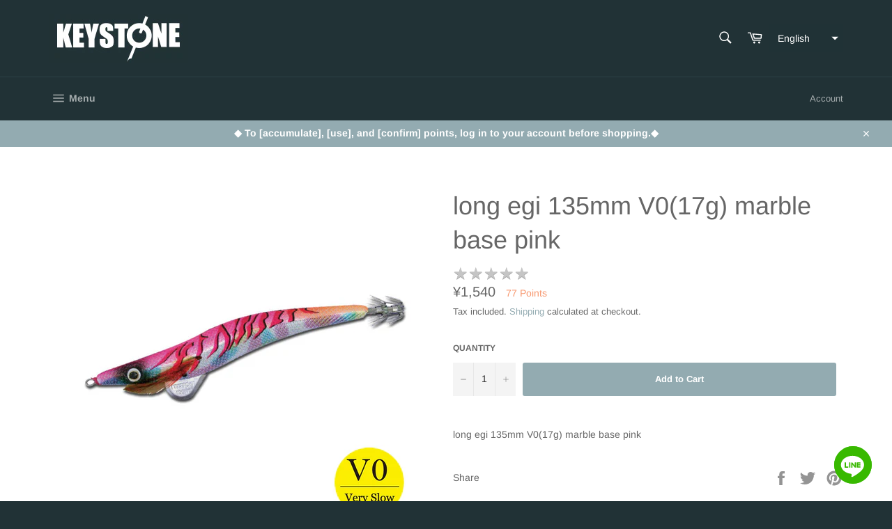

--- FILE ---
content_type: text/javascript
request_url: https://keystone-ds.com/cdn/shop/t/13/assets/mxpr-product-reviews-form.js?v=100001263219290782231685339194
body_size: 1266
content:
(function(){function selectElement(selector,node){return(node||document).querySelector(selector)||{}}function getCustomFields(){const elements=document.querySelectorAll(".mxpr-custom-field"),customFields={};return elements.forEach(elm=>{if(elm.type=="checkbox"){if(elm.checked){const values=customFields[elm.name]?.value||[];values.push(elm.value),customFields[elm.name]={value:values}}}else customFields[elm.name]={value:elm.value}}),customFields}async function submitReview(productId,customerId,images=null){const customFields=getCustomFields(),fetchOptions={method:"POST",headers:{"Content-Type":"application/json"},body:JSON.stringify({review:{productId,customerId,rating:selectElement("#mxpr-form__rating").value,name:selectElement("#mxpr-form__name").value,email:selectElement("#mxpr-form__email").value,guest:!customerId,title:selectElement("#mxpr-form__title").value,body:selectElement("#mxpr-form__body").value,images,customFields}})};return await fetch("/tools/prime-review/api/postReview",fetchOptions)}function checkInput(){const review={name:selectElement("#mxpr-form__name").value,title:selectElement("#mxpr-form__title").value,body:selectElement("#mxpr-form__body").value},alerts=document.getElementsByClassName("mxpr-form-alert-message");for(let i=0;i<alerts.length;i++)alerts[i].style.display="none";if(!review.name)document.getElementById("mxpr-form__name-alert").style.display="block";else if(!review.title)document.getElementById("mxpr-form__title-alert").style.display="block";else if(!review.body)document.getElementById("mxpr-form__body-alert").style.display="block";else if(review.body.length<5)document.getElementById("mxpr-form__body-alert-short").style.display="block";else if(review.body.length>4e3)document.getElementById("mxpr-form__body-alert-long").style.display="block";else{const elements=document.querySelectorAll(".mxpr-custom-field"),customFields={};elements.forEach(elm=>{if(elm.type=="checkbox"){const values=customFields[elm.name]?.value||[];elm.checked&&values.push(elm.value),customFields[elm.name]={value:values}}});let existRequireFails=!1;if(Object.keys(customFields).forEach(key=>{const validationElement=document.getElementById(`mxpr-choicelist-${key}`);validationElement.dataset.required=="true"&&customFields[key].value.length==0&&(alert(`${validationElement.dataset.validationPrefix}${validationElement.dataset.fieldName}${validationElement.dataset.validationSuffix}`),existRequireFails=!0)}),!existRequireFails)return!1}return!0}async function getFileUrl(uppyFiles){const imageUrls=[],files=Object.keys(uppyFiles).map(key=>{const ext=uppyFiles[key].name.split(".").slice(-1)[0];return{name:`${key.replace(/\W/g,"")}.${ext}`,size:uppyFiles[key].size,type:uppyFiles[key].type}});if(files.length==0)return{error:!1,result:{}};const fetchOptions={method:"POST",headers:{"Content-Type":"application/json"},body:JSON.stringify({files})},createResultJson=await(await fetch("/tools/prime-review/api/uploadsCreate",fetchOptions)).json();if(createResultJson.error)return{error:!0,result:createResultJson};const targets=createResultJson.result.data.stagedUploadsCreate.stagedTargets;for(const target of targets){const formData=new FormData;target.parameters.forEach(({name,value})=>{formData.append(name,value)});const key=target.parameters.find(p=>p.name=="key").value.split(".").slice(-2)[0],fileKey=Object.keys(uppyFiles).find(uppyKey=>key.endsWith(uppyKey.replace(/\W/g,""))),file=uppyFiles[fileKey];formData.append("file",file.data);const response=await fetch(target.url,{method:"POST",body:formData});if(response.ok)imageUrls.push({originalUrl:target.resourceUrl,type:file.type.startsWith("image/")?"IMAGE":"FILE"});else return{error:!0,result:response}}const createOptions={method:"POST",headers:{"Content-Type":"application/json"},body:JSON.stringify({files:imageUrls})},commitResultJson=await(await fetch("/tools/prime-review/api/uploadsCommit",createOptions)).json();return{error:createResultJson.errors?.length>0,result:commitResultJson,imageUrls}}function initWriteReview({target}){const rootBlock=target.closest(".mxpr-block[data-product-id]"),{productId,customerId}=rootBlock.dataset;if(!customerId){if(!window.PrimeReviewSettings?.reviewAllowGuest){confirm(target.dataset.alert)&&(location.href=`/account/login?checkout_url=${window.location.pathname}`);return}const emailArea=document.getElementById("email-field-for-guest");if(emailArea&&(emailArea.style.display="block"),window.PrimeReviewSettings?.emailRequired){const emailField=document.getElementById("mxpr-form__email");emailField&&(emailField.required="true")}}const el=target.parentNode.classList.contains("mxpr-summary__no-reviews")?target.parentNode:target;el.parentNode.removeChild(el);const form=document.getElementById("mxpr-product-reviews-form");form.style.display="flex",form.addEventListener("submit",async event=>{event.preventDefault();const errorMessage=document.getElementById("mxpr-form-message-error");if(errorMessage.style.display="none",checkInput())return;const submitButton=document.getElementById("mxpr-form-submit-button"),submitMessage=document.getElementById("mxpr-form-submit-message"),submitLoading=document.getElementById("mxpr-form-submit-loading"),originalButtonCaption=submitMessage.innerText;submitButton.disabled=!0,submitMessage.innerText=submitButton.dataset.sending,submitButton.classList.add("mxpr-form__submit--loading"),submitLoading.style.display="block",selectElement("#mxpr-form__name").disabled=!0,selectElement("#mxpr-form__email").disabled=!0,selectElement("#mxpr-form__title").disabled=!0,selectElement("#mxpr-form__body").disabled=!0,selectElement("#mxpr-form__rating").disabled=!0;const dashboard=uppy.getPlugin("Dashboard");dashboard.setOptions({disabled:!0});const res=await getFileUrl(uppy.state.files);if(res.error||res.result.error){const errorMessage2=document.getElementById("mxpr-form-message-error");errorMessage2.style.display="block",submitButton.disabled=!1,submitMessage.innerText=originalButtonCaption,submitLoading.style.display="none",submitButton.classList.remove("mxpr-form__submit--loading");return}const images=res.result?.result?.data?.fileCreate?.files?.map(file=>({id:file.id,type:file.__typename=="MediaImage"?"IMAGE":"FILE"}));(await submitReview(productId,customerId,images)).status===200?(event.target.parentNode.removeChild(event.target),MicroModal.show("mxpr-modal-thankyou")):(errorMessage.style.display="block",selectElement("#mxpr-form__name").disabled=!1,selectElement("#mxpr-form__title").disabled=!1,selectElement("#mxpr-form__body").disabled=!1,selectElement("#mxpr-form__rating").disabled=!1,dashboard.setOptions({disabled:!1}))})}function resizeTextarea({target}){const $textarea=document.getElementById("textarea");let lineHeight=getComputedStyle(target).lineHeight;lineHeight=lineHeight.replace(/[^-\d\.]/g,"")||24;const lines=(target.value+`
`).match(/\n/g).length,height=lineHeight*lines+20;height>70&&(target.style.height=height+"px")}document.querySelector(".mxpr-summary__write-review").addEventListener("click",initWriteReview),document.querySelectorAll(".mxpr-text-area").forEach(textarea=>textarea.addEventListener("input",resizeTextarea)),console.log("[INFO] Prime Review has been launched: version 70")})();
//# sourceMappingURL=/cdn/shop/t/13/assets/mxpr-product-reviews-form.js.map?v=100001263219290782231685339194
